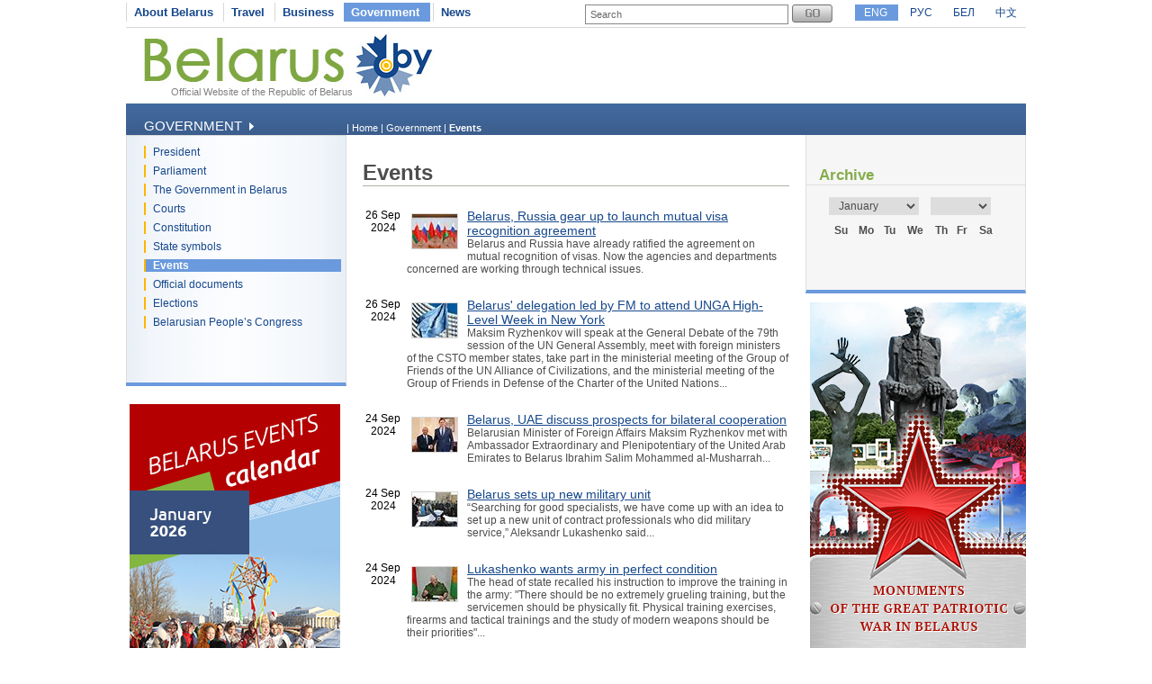

--- FILE ---
content_type: text/html
request_url: https://www.belarus.by/en/government/events/?page=103
body_size: 7615
content:
<!DOCTYPE html PUBLIC "-//W3C//DTD XHTML 1.0 Transitional//EN" "http://www.w3.org/TR/xhtml1/DTD/xhtml1-transitional.dtd">
<html xmlns="http://www.w3.org/1999/xhtml" xml:lang="en" lang="en">
<head>
	<title>Belarus political events |Session in Belarus | Belarus legislation | Belarus elections</title>
	<meta http-equiv="Content-Type" content="text/html;charset=utf-8" />
	<meta http-equiv="content-language" content="en"/>
	<meta name="description" content="Polical events of Belarus - President, Parliament session, Belarus legislation, Belarus elections, Belarus elections 2010" />
	<meta name="keywords" content="Belarus elections, Belarus presidential elections, Belarus elections 2010, Belarus electoral legislation, Belarus President session, Belarus Parliament session, Belarus political events"/>
    <link rel="stylesheet" href="/styles/styles.css" type="text/css" media="screen"/>
    <link rel="stylesheet" href="/styles/print.css" type="text/css" media="print"/>
    <link rel="icon" href="/favicon.gif" type="image/gif" />
    <script src="/jscript/scripts.js" type="text/javascript"></script>
    <script src="/jscript/prompt.js" type="text/javascript"></script>
    <script src="/jscript/swfobject.js" type="text/javascript"></script>
    <script>server_name = "https://www.belarus.by"; langs = "ru,en,by,cn";</script>
</head>
<body lang="en" >
<div  class="all">
	
	<div class="top_inner">
		<div class="top_menu">




	<span    ><a href="/en/about-belarus"  title="About Belarus" >About Belarus</a></span>	<span    ><a href="/en/travel"  title="Travel" >Travel</a></span>	<span    ><a href="/en/business"  title="Business" >Business</a></span>	<span class="selected"   ><a href="/en/government"  title="Government" >Government</a></span>	<span   class="after_selected" ><a href="/en/press-center"  title="News" >News</a></span></div>
		<div class="search">
			
<form method="get" action="/en/search">
	<input type="text" name="q" id="q" value="Search" onclick="clean_field(this);" />
	<input type="image" src="/images/search_btn_en.gif" alt="Search" title="Search" id="button"/>
</form>

		</div>
		<div class="langs">
			
		<span class="selected"><a href="/en" id="en">ENG</a></span>
<span><a href="/ru" id="ru">РУС</a></span> <span><a href="/by" id="by">БЕЛ</a></span> <span><a href="/cn" id="cn">中文</a></span>
	
		</div>
	</div>
	<div class="logo_inner">
		<div class="official"><a href="/en" title="Official Website of the Republic of Belarus">Official Website of the Republic of Belarus</a></div>
		
<div class="belarusj"><a href="/en" title="Official Website of the Republic of Belarus"><img src="/bimages/001498_316243.jpg" alt="Official Website of the Republic of Belarus" title="Official Website of the Republic of Belarus" ></a></div>


		<div class="top_inner_banner">
</div>
	</div>
	<div class="inner_menu">
		
		<div class="inner1">
		<div>Government <img src="/images/inner1_title_img.gif" alt="" title="" align="bottom"/></div>
	</div>
	<div class="inner2_block">
		<div class="inner2"><a href="/en/government/president" title="President"  >President</a></div>	<div class="inner2"><a href="/en/government/parliament" title="Parliament"  >Parliament</a></div>	<div class="inner2"><a href="/en/government/government" title="The Government in Belarus"  >The Government in Belarus</a></div>	<div class="inner2"><a href="/en/government/courts" title="Courts"  >Courts</a></div>	<div class="inner2"><a href="/en/government/constitution" title="Constitution"  >Constitution</a></div>	<div class="inner2"><a href="/en/government/symbols-and-anthem-of-the-republic-of-belarus" title="State symbols"  >State symbols</a></div>	<div class="inner2_selected"><a href="/en/government/events" title="Events"  >Events</a></div>	<div class="inner2"><a href="/en/government/documents" title="Official documents"  >Official documents</a></div>	<div class="inner2"><a href="/en/government/belarus-elections" title="Elections"  >Elections</a></div>	<div class="inner2"><a href="/en/government/all-belarusian-peoples-congress" title="Belarusian People’s Congress"  >Belarusian People’s Congress</a></div></div>
		
	<div class="advertising_banner"><a target="_blank" href="https://www.belarus.by/en/about-belarus/belarus-events" title="Belarus Events Calendar"><img src="/bimages/001058_981000.jpg" title="Belarus Events Calendar" alt="Belarus Events Calendar"/></a></div>
	<div class="advertising_banner"><a target="_blank" href="http://www.belarus.by/en/travel/belarus-life/sightseeing" title="Belarus’ Top Tourist Sites "><img src="/bimages/001058_727794.jpg" title="Belarus’ Top Tourist Sites " alt="Belarus’ Top Tourist Sites "/></a></div>
	<div class="advertising_banner"><a target="_blank" href="http://www.belarus.by/en/travel/heritage" title="UNESCO World Heritage Sites in Belarus"><img src="/bimages/001058_454129.jpg" title="UNESCO World Heritage Sites in Belarus" alt="UNESCO World Heritage Sites in Belarus"/></a></div>
	<div class="advertising_banner"><a target="_blank" href="http://www.belarus.by/en/travel/sanatoria-in-belarus" title="Belarusian sanatoria and health resorts"><img src="/bimages/001058_976513.jpg" title="Belarusian sanatoria and health resorts" alt="Belarusian sanatoria and health resorts"/></a></div>
	<div class="advertising_banner"><a target="_blank" href="http://www.belarus.by/en/travel/souvenirs" title="Souvenirs from Belarus"><img src="/bimages/001058_924383.jpg" title="Souvenirs from Belarus" alt="Souvenirs from Belarus"/></a></div>

	</div>
	<div class="taxonomy">
		<div>
	| <a href="/en/" title="Home">Home</a> |
		
				<a href="/en/government" title="Government">Government</a>
			|
		
				<span>Events</span>
			</div>
	</div>
	<div class="inner_content">
		<div class="ic"><h1 class="news_h1">Events</h1>

<div class="news_block">
	<div class="news_date">26 Sep 2024</div>
	<div class="news_text"><img src="/nimages/s000085_16154.jpg" alt="Belarus, Russia gear up to launch mutual visa recognition agreement" title="Belarus, Russia gear up to launch mutual visa recognition agreement" align="left"/> <a href="/en/government/events/belarus-russia-gear-up-to-launch-mutual-visa-recognition-agreement_i_0000177809.html" title="Belarus, Russia gear up to launch mutual visa recognition agreement">Belarus, Russia gear up to launch mutual visa recognition agreement</a><br/>Belarus and Russia have already ratified the agreement on mutual recognition of visas. Now the agencies and departments concerned are working through technical issues.</div>
	<div class="clear"></div>
</div>
<div class="news_block">
	<div class="news_date">26 Sep 2024</div>
	<div class="news_text"><img src="/nimages/s000085_535967.jpg" alt="Belarus' delegation led by FM to attend UNGA High-Level Week in New York" title="Belarus' delegation led by FM to attend UNGA High-Level Week in New York" align="left"/> <a href="/en/government/events/belarus-delegation-led-by-fm-to-attend-unga-high-level-week-in-new-york_i_0000177807.html" title="Belarus' delegation led by FM to attend UNGA High-Level Week in New York">Belarus' delegation led by FM to attend UNGA High-Level Week in New York</a><br/>Maksim Ryzhenkov will speak at the General Debate of the 79th session of the UN General Assembly, meet with foreign ministers of the CSTO member states, take part in the ministerial meeting of the Group of Friends of the UN Alliance of Civilizations, and the ministerial meeting of the Group of Friends in Defense of the Charter of the United Nations...</div>
	<div class="clear"></div>
</div>
<div class="news_block">
	<div class="news_date">24 Sep 2024</div>
	<div class="news_text"><img src="/nimages/s000085_206625.jpg" alt="Belarus, UAE discuss prospects for bilateral cooperation" title="Belarus, UAE discuss prospects for bilateral cooperation" align="left"/> <a href="/en/government/events/belarus-uae-discuss-prospects-for-bilateral-cooperation_i_0000177703.html" title="Belarus, UAE discuss prospects for bilateral cooperation">Belarus, UAE discuss prospects for bilateral cooperation</a><br/>Belarusian Minister of Foreign Affairs Maksim Ryzhenkov met with Ambassador Extraordinary and Plenipotentiary of the United Arab Emirates to Belarus Ibrahim Salim Mohammed al-Musharrah...</div>
	<div class="clear"></div>
</div>
<div class="news_block">
	<div class="news_date">24 Sep 2024</div>
	<div class="news_text"><img src="/nimages/s000085_992822.jpg" alt="Belarus sets up new military unit" title="Belarus sets up new military unit" align="left"/> <a href="/en/government/events/belarus-sets-up-new-military-unit_i_0000177686.html" title="Belarus sets up new military unit">Belarus sets up new military unit</a><br/>“Searching for good specialists, we have come up with an idea to set up a new unit of contract professionals who did military service,” Aleksandr Lukashenko said...</div>
	<div class="clear"></div>
</div>
<div class="news_block">
	<div class="news_date">24 Sep 2024</div>
	<div class="news_text"><img src="/nimages/s000085_630720.jpg" alt="Lukashenko wants army in perfect condition" title="Lukashenko wants army in perfect condition" align="left"/> <a href="/en/government/events/lukashenko-wants-army-in-perfect-condition_i_0000177685.html" title="Lukashenko wants army in perfect condition">Lukashenko wants army in perfect condition</a><br/>The head of state recalled his instruction to improve the training in the army: "There should be no extremely grueling training, but the servicemen should be physically fit. Physical training exercises, firearms and tactical trainings and the study of modern weapons should be their priorities"...</div>
	<div class="clear"></div>
</div>
<div class="news_block">
	<div class="news_date">24 Sep 2024</div>
	<div class="news_text"><img src="/nimages/s000085_177811.jpg" alt="Belarusian defense industry agency reveals details of cutting-edge weapons demonstrated in action" title="Belarusian defense industry agency reveals details of cutting-edge weapons demonstrated in action" align="left"/> <a href="/en/government/events/belarusian-defense-industry-agency-reveals-details-of-cutting-edge-weapons-demonstrated-in-action_i_0000177677.html" title="Belarusian defense industry agency reveals details of cutting-edge weapons demonstrated in action">Belarusian defense industry agency reveals details of cutting-edge weapons demonstrated in action</a><br/>Belarus President Aleksandr Lukashenko went to the 230th combined arms military training area Obuz-Lesnovsky where he was made familiar with combat capabilities of promising Belarusian weapon systems, military and special hardware...</div>
	<div class="clear"></div>
</div>
<div class="news_block">
	<div class="news_date">24 Sep 2024</div>
	<div class="news_text"><img src="/nimages/s000085_397674.jpg" alt="Belarus’ parliamentary expert council considers forecast documents for 2025" title="Belarus’ parliamentary expert council considers forecast documents for 2025" align="left"/> <a href="/en/government/events/belarus-parliamentary-expert-council-considers-forecast-documents-for-2025_i_0000177702.html" title="Belarus’ parliamentary expert council considers forecast documents for 2025">Belarus’ parliamentary expert council considers forecast documents for 2025</a><br/>The Expert Council under the Council of the Republic continued its work in a renewed composition in the eighth convocation. An additional expert “filter” helps make balanced and well-considered decisions, consider proposed innovations and assess the potential risks of their implementation...</div>
	<div class="clear"></div>
</div>
<div class="news_block">
	<div class="news_date">24 Sep 2024</div>
	<div class="news_text"><img src="/nimages/s000085_483004.jpg" alt="Khomenko: Sanctions are a major obstacle to sustainable development" title="Khomenko: Sanctions are a major obstacle to sustainable development" align="left"/> <a href="/en/government/events/khomenko-sanctions-are-a-major-obstacle-to-sustainable-development_i_0000177656.html" title="Khomenko: Sanctions are a major obstacle to sustainable development">Khomenko: Sanctions are a major obstacle to sustainable development</a><br/>Due to the ever-growing interdependence on the planet, sanctions have a global negative effect, impacting everyone, including their initiators. “One of the most important outcomes of the summit should be the conclusion that a civilized future is categorically incompatible with illegal sanctions,” the vice speaker said...</div>
	<div class="clear"></div>
</div>
<div class="news_block">
	<div class="news_date">24 Sep 2024</div>
	<div class="news_text"><img src="/nimages/s000085_425415.jpg" alt="Belarus, Mongolia interested in closer inter-parliamentary dialogue" title="Belarus, Mongolia interested in closer inter-parliamentary dialogue" align="left"/> <a href="/en/government/events/belarus-mongolia-interested-in-closer-inter-parliamentary-dialogue_i_0000177659.html" title="Belarus, Mongolia interested in closer inter-parliamentary dialogue">Belarus, Mongolia interested in closer inter-parliamentary dialogue</a><br/>On the sidelines of the Summit of the Future, a high-level event that brought world leaders together at UN Headquarters in New York, Deputy Chairman of the Council of the Republic Sergei Khomenko and Chairman of the Standing Committee on International Affairs and National Security of the Council of the Republic Sergei Aleinik met with President of Mongolia Ukhnaagiin Khürelsükh and Minister of Foreign Affairs  Battsetseg Batmunkh...</div>
	<div class="clear"></div>
</div>
<div class="news_block">
	<div class="news_date">23 Sep 2024</div>
	<div class="news_text"><img src="/nimages/s000085_18478.jpg" alt="Belarus hosts visa-waiver travelers mostly from Germany, Estonia" title="Belarus hosts visa-waiver travelers mostly from Germany, Estonia" align="left"/> <a href="/en/government/events/belarus-hosts-visa-waiver-travelers-mostly-from-germany-estonia_i_0000177632.html" title="Belarus hosts visa-waiver travelers mostly from Germany, Estonia">Belarus hosts visa-waiver travelers mostly from Germany, Estonia</a><br/>A total of 967,439 European residents have visited Belarus since 15 April 2022...</div>
	<div class="clear"></div>
</div>
<div class="news_block">
	<div class="news_date">23 Sep 2024</div>
	<div class="news_text"><img src="/nimages/s000085_212328.jpg" alt="Minister names key areas for healthcare development in Belarus-Russia Union State" title="Minister names key areas for healthcare development in Belarus-Russia Union State" align="left"/> <a href="/en/government/events/minister-names-key-areas-for-healthcare-development-in-belarus-russia-union-state_i_0000177610.html" title="Minister names key areas for healthcare development in Belarus-Russia Union State">Minister names key areas for healthcare development in Belarus-Russia Union State</a><br/>According to Aleksandr Khodzhayev, the main goal of the Union State's social policy is to preserve health and improve the living standards of the population...</div>
	<div class="clear"></div>
</div>
<div class="news_block">
	<div class="news_date">23 Sep 2024</div>
	<div class="news_text"><img src="/nimages/s000085_786369.jpg" alt="Khomenko: Belarus has neither internal contradictions nor claims to other states" title="Khomenko: Belarus has neither internal contradictions nor claims to other states" align="left"/> <a href="/en/government/events/khomenko-belarus-has-neither-internal-contradictions-nor-claims-to-other-states_i_0000177593.html" title="Khomenko: Belarus has neither internal contradictions nor claims to other states">Khomenko: Belarus has neither internal contradictions nor claims to other states</a><br/>"As Belarusian President Aleksandr Lukashenko said in his letter to the UN secretary general, it is never too late to do what is right and needed. Nowadays, when mankind is really close to a dangerous line, such a dialog is needed more than ever," Sergei Khomenko emphasized...</div>
	<div class="clear"></div>
</div>
<div class="news_block">
	<div class="news_date">23 Sep 2024</div>
	<div class="news_text"><img src="/nimages/s000085_687024.jpg" alt="Lukashenko sends National Day greetings to Saudi Arabia" title="Lukashenko sends National Day greetings to Saudi Arabia" align="left"/> <a href="/en/government/events/lukashenko-sends-national-day-greetings-to-saudi-arabia_i_0000177589.html" title="Lukashenko sends National Day greetings to Saudi Arabia">Lukashenko sends National Day greetings to Saudi Arabia</a><br/>“I will be glad to visit your country at a convenient time to discuss the most pressing issues and agree on a plan of further joint actions in the political, trade, economic and humanitarian sectors,” the president said...</div>
	<div class="clear"></div>
</div>
<div class="news_block">
	<div class="news_date">22 Sep 2024</div>
	<div class="news_text"><img src="/nimages/s000085_708487.jpg" alt="Lukashenko hails potential for Belarus-Myanmar cooperation" title="Lukashenko hails potential for Belarus-Myanmar cooperation" align="left"/> <a href="/en/government/events/lukashenko-hails-potential-for-belarus-myanmar-cooperation_i_0000177615.html" title="Lukashenko hails potential for Belarus-Myanmar cooperation">Lukashenko hails potential for Belarus-Myanmar cooperation</a><br/>Belarusian President Aleksandr Lukashenko has congratulated Myanmar’s Prime Minister, Chairman of the State Administration Council of Myanmar Min Aung Hlaing on the 25th anniversary of the establishment of diplomatic relations between the two countries...</div>
	<div class="clear"></div>
</div>
<div class="news_block">
	<div class="news_date">21 Sep 2024</div>
	<div class="news_text"><img src="/nimages/s000085_404621.jpg" alt="Lukashenko: Belarus is committed to expanding constructive dialogue with Armenia" title="Lukashenko: Belarus is committed to expanding constructive dialogue with Armenia" align="left"/> <a href="/en/government/events/lukashenko-belarus-is-committed-to-expanding-constructive-dialogue-with-armenia_i_0000177569.html" title="Lukashenko: Belarus is committed to expanding constructive dialogue with Armenia">Lukashenko: Belarus is committed to expanding constructive dialogue with Armenia</a><br/>The head of state expressed confidence that in the current conditions, in order to endure and to continue to move forward it is important to stay united and cooperate...</div>
	<div class="clear"></div>
</div>
<div class="news_block">
	<div class="news_date">20 Sep 2024</div>
	<div class="news_text"><img src="/nimages/s000085_895926.jpg" alt="Snopkov opines on Belarus-China cooperation prospects" title="Snopkov opines on Belarus-China cooperation prospects" align="left"/> <a href="/en/government/events/snopkov-opines-on-belarus-china-cooperation-prospects_i_0000177534.html" title="Snopkov opines on Belarus-China cooperation prospects">Snopkov opines on Belarus-China cooperation prospects</a><br/>Despite the political tension in the world, Belarus and China have managed to upgrade their relations to an all-weather and comprehensive strategic partnership, the first deputy prime minister emphasized...</div>
	<div class="clear"></div>
</div>
<div class="news_block">
	<div class="news_date">20 Sep 2024</div>
	<div class="news_text"><img src="/nimages/s000085_20301.png" alt="‘Top public officials’. Who did conspirators intend to intern after a power grab?" title="‘Top public officials’. Who did conspirators intend to intern after a power grab?" align="left"/> <a href="/en/government/events/top-public-officials-who-did-conspirators-intend-to-intern-after-a-power-grab_i_0000177510.html" title="‘Top public officials’. Who did conspirators intend to intern after a power grab?">‘Top public officials’. Who did conspirators intend to intern after a power grab?</a><br/>Yuri Zenkovich mentioned the conspirators had had two lists. The first one contained organizations, which, according to the conspirator Aleksandr Feduta, had to be seized as soon as possible after the coup d’etat. The second list contained names of the people, who had to be interned...</div>
	<div class="clear"></div>
</div>
<div class="news_block">
	<div class="news_date">20 Sep 2024</div>
	<div class="news_text"><img src="/nimages/s000085_108231.jpg" alt="Belarus’ CEC described as full-fledged subject of electoral law expert community" title="Belarus’ CEC described as full-fledged subject of electoral law expert community" align="left"/> <a href="/en/government/events/belarus-cec-described-as-full-fledged-subject-of-electoral-law-expert-community_i_0000177499.html" title="Belarus’ CEC described as full-fledged subject of electoral law expert community">Belarus’ CEC described as full-fledged subject of electoral law expert community</a><br/>The country has held four national referendums, 28 election campaigns...</div>
	<div class="clear"></div>
</div>
<div class="news_block">
	<div class="news_date">19 Sep 2024</div>
	<div class="news_text"><img src="/nimages/s000085_952295.png" alt="Money from Ukraine, Israel, USA. Who was ready to finance a power grab in Belarus?" title="Money from Ukraine, Israel, USA. Who was ready to finance a power grab in Belarus?" align="left"/> <a href="/en/government/events/money-from-ukraine-israel-usa-who-was-ready-to-finance-a-power-grab-in-belarus_i_0000177509.html" title="Money from Ukraine, Israel, USA. Who was ready to finance a power grab in Belarus?">Money from Ukraine, Israel, USA. Who was ready to finance a power grab in Belarus?</a><br/>Asked about how much the elimination of the Belarus president would cost, Yuri Zenkovich mentioned a sum of about $10 million...</div>
	<div class="clear"></div>
</div>
<div class="news_block">
	<div class="news_date">19 Sep 2024</div>
	<div class="news_text"><img src="/nimages/s000085_521260.png" alt="Grenade rounds for the motorcade. How was Lukashenko supposed to die?" title="Grenade rounds for the motorcade. How was Lukashenko supposed to die?" align="left"/> <a href="/en/government/events/grenade-rounds-for-the-motorcade-how-was-lukashenko-supposed-to-die_i_0000177506.html" title="Grenade rounds for the motorcade. How was Lukashenko supposed to die?">Grenade rounds for the motorcade. How was Lukashenko supposed to die?</a><br/>According to Yuri Zenkovich, the initial plan was based on a classic military coup. Groups of radicals were standing by if the army refused to fire at the head of state. They were ready to shoot down the president’s helicopter during a takeoff or a landing using a heavy machine gun...</div>
	<div class="clear"></div>
</div>

<div class="pages">
<a href="/en/government/events/?page=102" title="previous"  >previous</a>&nbsp;&nbsp;&nbsp;&nbsp;&nbsp;&nbsp;
<a href="/en/government/events/?page=96" title="previous">[96..101]</a>&nbsp;&nbsp;&nbsp;&nbsp;
<span><a href="/en/government/events/?page=101" title="" >101</a></span>
	
	<span><a href="/en/government/events/?page=102" title="" >102</a></span>
	
	<span class="sel_page">103</span>
	
	<span><a href="/en/government/events/?page=104" title="" >104</a></span>
	
	<span><a href="/en/government/events/?page=105" title="" >105</a></span>
	
	&nbsp;<a href="/en/government/events/?page=106" title="next">[106..111]</a>
&nbsp;&nbsp;&nbsp;&nbsp;&nbsp;<a href="/en/government/events/?page=104" title="">next</a>
</div>
<div style="clear:both"></div>
</div>
	</div>
	<div class="inner_archive">
		<script type="text/javascript" src="/jscript/calendar.js"></script>  
<link rel="stylesheet" href="/styles/calendar.css" type="text/css" />
<script>
	function function1(){
		initPage();
	//	alert("dateChooser = "+document.getElementsByName("dateChooser"));
	//	alert("dateChooser = "+document.all.dateChooser);
		//alert("dateChooser = "+document.getElementById("dateChooser"));
		//alert("dateChooser = "+document.dateChooser);
		setValues("calendar", "calendarTable", "tableHeader", "tableBody", document.getElementById("dateChooser"), document.getElementById("chooseMonth"), document.getElementById("chooseYear"), "0", 2008, 0, "/en/government/events?", 1); 
		populateTable(1);
	}
	window.onload = function1;
</script>
<div id="title">Archive</div>
<div id="calendar">
	<table id="calendarTable" border="0" width="100%" class="calendarTable" cellpadding="0" cellspacing="0">
		<tr>
			<th id="tableHeader" colspan="7" style="display:none;"></th>
		</tr>
		<tr>
			<td colspan="7" align="left" class="year_month">
				<form name="dateChooser" id="dateChooser" style="margin:0px;text-align:left">
					<select name="chooseMonth" id="chooseMonth" onchange="populateTable();" class="chMonth">
						<option selected>January</option>
						<option>February</option>
						<option>March</option>
						<option>April</option>
						<option>May</option>
						<option>June</option>
						<option>July</option>
						<option>August</option>
						<option>September</option>
						<option>October</option>
						<option>November</option>
						<option>December</option>
					</select>
					<select name="chooseYear" id="chooseYear" onchange="populateTable();" class="chYear">
					</select>
				</form>
			</td>
		</tr>

		<tr>
			<th id="first">Su</th>
			<th>Mo</th>
			<th>Tu</th>
			<th>We</th>
			<th>Th</th>
			<th>Fr</th>
			<th id="last">Sa</th>
		</tr>
				
		<tbody id="tableBody"></tbody>	
	</table>
</div>





	</div>
	<div style="width:243px;float:right;">
	<div class="advertising_banner" id="right-banner"><a href="http://www.belarus.by/en/travel/military-history-tourism/memorials-great-patriotic-war" title="Great Patriotic War monuments in Belarus" target="_blank"><img width="240" src="/bimages/001227_650416.jpg" title="Great Patriotic War monuments in Belarus" alt="Great Patriotic War monuments in Belarus"/></a></div>
</div>
	<div class="clear_bottom"></div>
	
	<div class="bottom_line"></div>
	<div class="copyright">
		<div class="cr">
		© BELARUS.BY,
	 2009 - 2026</div>
		<div class="cr_follow"><span>Follow us on</span>
<a href="https://www.facebook.com/belarusbyofficial/" title="" target="_blank"><img src="/bimages/001429_142732.gif" title="" alt=""/></a>
<a href="https://www.instagram.com/belarusby_official/" title="" target="_blank"><img src="/bimages/001429_508768.gif" title="" alt=""/></a>
</div>
		<div class="cr_menu">
	 <a href="/en/sitemap"  title="Sitemap" >Sitemap</a>  
		&nbsp;| <a href="/en/feedback" rel="nofollow" title="Feedback" >Feedback</a>  
		&nbsp;| <a href="/en/about-the-project"  title="About the project" >About the project</a>  
	</div>
	</div>
	
</div>	
<div id="mess" class="abs"></div>
<div class="counters">

		<SCRIPT type=text/javascript>
var gaJsHost = (("https:" == document.location.protocol) ? "https://ssl." : "http://www.");
document.write(unescape("%3Cscript src='" + gaJsHost + "google-analytics.com/ga.js' type='text/javascript'%3E%3C/script%3E"));
</SCRIPT>

<SCRIPT type=text/javascript>
try {
var pageTracker = _gat._getTracker("UA-8931543-1");
pageTracker._trackPageview();
} catch(err) {}</SCRIPT>

<META name=yandex-verification content=50f445caa61a6d32>
<META name=yandex-verification content=4098430ecb053229>
<meta name="yandex-verification" content="4098430ecb053229" /><meta name="yandex-verification" content="4098430ecb053229" />
<!-- Yandex.Metrika counter -->
<script type="text/javascript" >
   (function(m,e,t,r,i,k,a){m[i]=m[i]||function(){(m[i].a=m[i].a||[]).push(arguments)};
   m[i].l=1*new Date();k=e.createElement(t),a=e.getElementsByTagName(t)[0],k.async=1,k.src=r,a.parentNode.insertBefore(k,a)})
   (window, document, "script", "https://mc.yandex.ru/metrika/tag.js", "ym");

   ym(88211882, "init", {
        clickmap:true,
        trackLinks:true,
        accurateTrackBounce:true,
        webvisor:true
   });
</script>
<noscript><div><img src="https://mc.yandex.ru/watch/88211882" style="position:absolute; left:-9999px;" alt="" /></div></noscript>
<!-- /Yandex.Metrika counter -->
<!-- Google tag (gtag.js) -->
<script async src="https://www.googletagmanager.com/gtag/js?id=G-RG5SV90VZ7"></script>
<script>
  window.dataLayer = window.dataLayer || [];
  function gtag(){dataLayer.push(arguments);}
  gtag('js', new Date());

  gtag('config', 'G-RG5SV90VZ7');
</script>
	

</div>

</body>
</html>